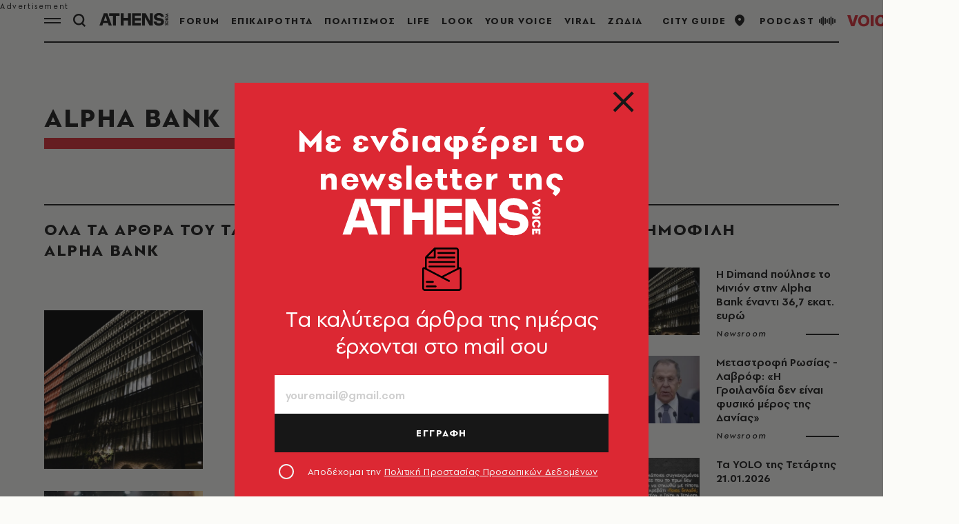

--- FILE ---
content_type: text/javascript
request_url: https://www.athensvoice.gr/content/dist/app/Utils/dom.js?v=_s-MwOwkzymTfgnqT-LsEg9JX_KqOgSWV4hERpn9Cgg&k=web-759b6f964b
body_size: 447
content:
define(function(){let o=e=>Array.isArray(e)?e:Array.prototype.slice.call(e);let l=(e,t)=>{Array.prototype.forEach.call(o(e),t)};let r=(e,t)=>(e.matches||Element.prototype.matchesSelector||Element.prototype.mozMatchesSelector||Element.prototype.msMatchesSelector||Element.prototype.oMatchesSelector||Element.prototype.webkitMatchesSelector).call(e,t);return{dispatchEvent:(e,t)=>{let r;return window.CustomEvent&&"function"==typeof window.CustomEvent?r=new CustomEvent(e,{detail:t,cancelable:!0,bubbles:!1}):(r=document.createEvent("CustomEvent")).initCustomEvent(e,!1,!0,t),window.document.dispatchEvent(r)},closest:(e,t)=>{for(;e;){if(r(e,t))return e;e=e.parentElement}return null},matches:r,reduce:(e,t,r)=>Array.prototype.reduce.call(o(e),t,r),map:(e,t)=>Array.prototype.map.call(o(e),t),filter:(e,t)=>Array.prototype.filter.call(o(e),t),offset:e=>{e=e.getBoundingClientRect();return{top:e.top+document.body.scrollTop,left:e.left+document.body.scrollLeft}},forEach:l,replace:(e,t)=>{let r=document.createDocumentFragment();void 0===t.length&&(t=[t]),l(t,e=>{r.appendChild(e)});t=e.parentElement;t&&t.replaceChild(r,e)},remove:e=>{e.parentNode&&e.parentNode.removeChild(e)},empty:e=>{for(;e.firstChild;)e.removeChild(e.firstChild)},hide:e=>{e.style.display="none"},show:e=>{e.style.display=""},parseHtml:e=>{var t=document.createElement("div");return t.innerHTML=e.trim(),t.children}}});